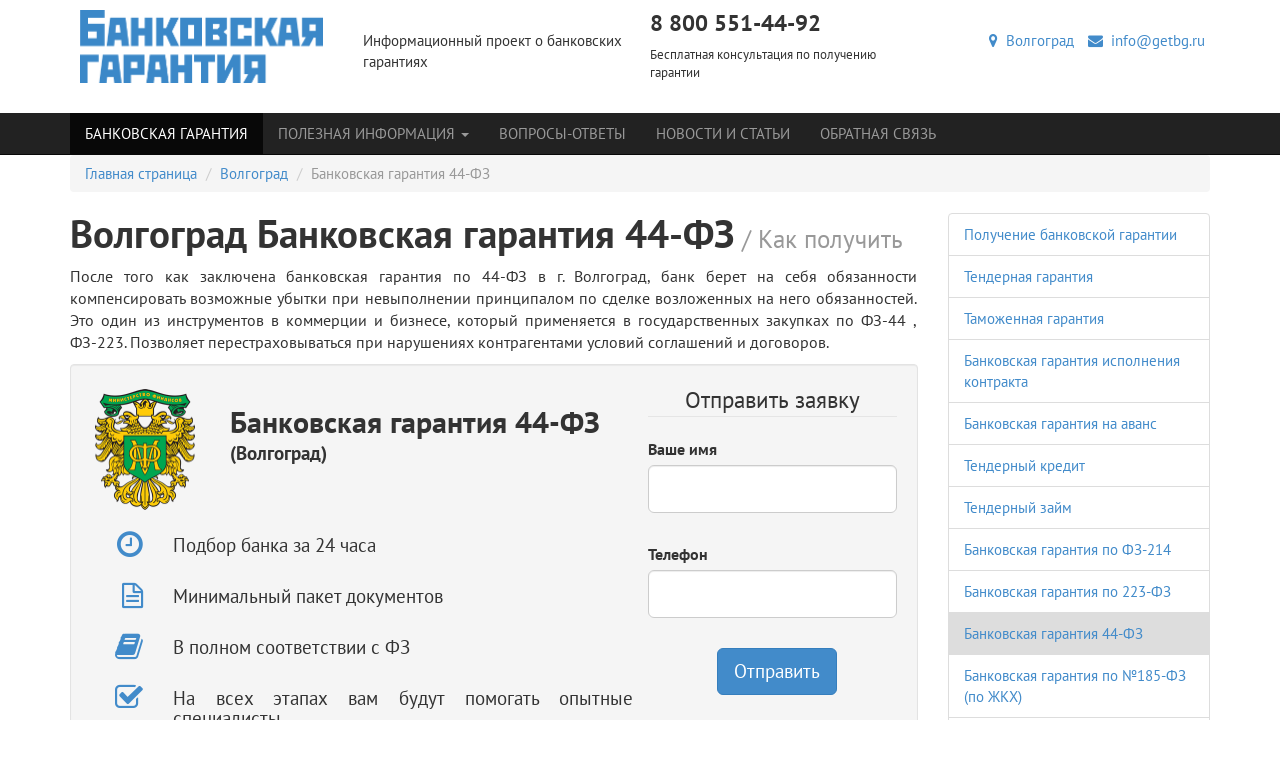

--- FILE ---
content_type: text/html; charset=utf-8
request_url: https://getbg.ru/volgograd/bankovskaya-garantiya-po-fz-44/
body_size: 20695
content:
<!DOCTYPE html>
<html lang="ru" class="no-js">
  <head>
    <meta charset="utf-8">
    <meta name="viewport" content="width=device-width, initial-scale=1.0">
    <meta name="yandex-verification" content="7903c1f72f36f5e3">
    <meta name="google-site-verification" content="fOhzKvNb_9hp2eI2rS91-htx-BAGH69hYp0OCuAwuUw">
    <link rel="alternate" type="application/rss+xml" title="Банковская гарантия" href="/mag/rss/">
    <meta name="cmsmagazine" content="edfc9b76776abbd2ef486557580d3911">
    <title>Банковская гарантия по 44 ФЗ в г. Волгоград

    </title>
    <meta name="description" content="Предоставляем банковскую гарантию по 44 ФЗ в г. Волгоград. Именно наши гарантии являются самыми надежными. Гарантии по ФЗ-44 позволяют получить лучшие государственные и муниципальные контракты по ФЗ-44 в г. Волгоград.
">
    <meta name="author" content="">
    <meta name="keywords" content="Банковская гарантия по ФЗ-44 в г. Волгоград, гарантия по 44 ФЗ, Значение гарантии по ФЗ-44 в г. Волгоград, Преимущества гарантии по ФЗ-44, Проверка гарантии по ФЗ-44, Документы для гарантии по ФЗ-44, Оформление и сроки гарантии по ФЗ-44
">
    <link rel="shortcut icon" href="/static/favicon.ico" type="image/x-icon"><link rel="stylesheet" href="/static/CACHE/css/ffe37dd513d8.css" type="text/css" />
    <link rel="stylesheet" href="/static/css/social-likes_birman.css">
<script type="text/javascript" src="/static/CACHE/js/25d5760cbbd5.js"></script><!--[if IE]>
    <meta http-equiv="X-UA-Compatible" content="IE=edge,chrome=1">
    <meta http-equiv="cleartype" content="on"><![endif]--><!--[if lt IE 9]>
    <script src="/static/js/libs/respond.src.js"></script><![endif]-->
  </head>
  <body class=""><!--[if lt IE 9]>
    <div class="container alert alert-warning fade in">
      <button type="button" data-dismiss="alert" aria-hidden="true" class="close">&times;</button>You are using an&ensp;<strong>outdated</strong>&ensp;browser. Please&ensp;
    </div><![endif]-->

    <header class="header"><div class="container">
  <div class="row">
    <div class="col-xs-12 col-sm-4 col-md-6">
      <div class="row">
        <div class="col-xs-12 col-md-6"><a href="/" title="Получение банковской гарантии"><img src="/static/img/logo.png" alt="Получение банковской гарантии" class="header-logo img-responsive"/></a>
        </div>
        <div class="col-xs-12 col-md-6">
          <p>Информационный проект о банковских гарантиях</p>
        </div>
      </div>
    </div>
    <div class="col-xs-12 col-sm-4 col-md-3 hidden-xs header-logo">
      <p class="h3 block-title">8 800 551-44-92</p>
      <p class="small">Бесплатная консультация по получению гарантии</p>
    </div>
    <div class="col-xs-12 col-sm-4 col-md-3 hidden-xs">
      <ul class="list-inline text-right">
        <li><a href="/cities/" title="Волгоград"><span class="fa fa-map-marker"></span>&nbsp;
Волгоград
</a>
        </li>
        <li><a href="mailto:info@getbg.ru" title="info@getbg.ru"><span class="fa fa-envelope"></span>&nbsp;
info@getbg.ru</a>
        </li>
      </ul>
    </div>
  </div>
</div>
    </header>
<div role="navigation" style="margin-bottom: 0px;" class="navbar navbar-static-top navbar-inverse">
  <div class="container">
    <div class="navbar-header">
      <button type="button" data-toggle="collapse" data-target="#collapseNavbar" class="navbar-toggle collapsed"><span class="sr-only">Меню</span><span class="icon-bar"></span><span class="icon-bar"></span><span class="icon-bar"></span>
      </button><a href="/cities/" title="Волгоград" class="navbar-brand hidden-sm hidden-md hidden-lg">Волгоград</a>
    </div>
    <div id="collapseNavbar" class="collapse navbar-collapse">
      <div class="row">
        <div class="col-xs-12">
          <ul class="nav navbar-nav">
            <li class=" active "><a href="/volgograd/" title="Банковская гарантия">Банковская гарантия</a>
            </li>
<li class="  dropdown"><a href="/info/" title="Полезная информация" data-toggle="dropdown" class="dropdown-toggle">Полезная информация
<span class="caret"></span></a>
  <ul class="dropdown-menu">
<li class="  "><a href="/info/bankovskaya-garantiya-dlya-goszakupok/" title="Банковская гарантия по ФЗ-44">Банковская гарантия по ФЗ-44</a>
</li>
<li class="  "><a href="/info/usloviya-polucheniya-bankovskoj-garantii/" title="Получение банковской гарантии">Получение банковской гарантии</a>
</li>
<li class="  "><a href="/info/process-oformleniya-bankovskoj-garantii/" title="Оформление банковской гарантии">Оформление банковской гарантии</a>
</li>
<li class="  "><a href="/info/nastuplenie-garantijnogo-sluchaya/" title="Гарантийный случай">Гарантийный случай</a>
</li>
<li class="  "><a href="/info/prekrashenie-bankovskoj-garantii/" title="Прекращение банковской гарантии">Прекращение банковской гарантии</a>
</li>
<li class="  "><a href="/info/reestr-bankovskih-garantij/" title="Реестр банковских гарантий">Реестр банковских гарантий</a>
</li>
<li class="  "><a href="/info/preimushestva-ispolzovaniya-bankovskoj-garantii/" title="Преимущества гарантии">Преимущества гарантии</a>
</li>
<li class="  "><a href="/info/moshennichestvo-s-bankovskoj-garantiej/" title="Недействительные гарантии">Недействительные гарантии</a>
</li>
<li class="  "><a href="/info/bezotzyvnaya-bankovskaya-garantiya/" title="Безотзывная гарантия">Безотзывная гарантия</a>
</li>
<li class="  "><a href="/info/subekty-i-obekty-bankovskoj-garantii/" title="Субъекты гарантии">Субъекты гарантии</a>
</li>
  </ul>
</li>
            <li class=""><a href="/faq/" title="Вопросы-Ответы">Вопросы-Ответы</a>
            </li>
            <li class=""><a href="/mag/" title="Новости и статьи">Новости и статьи</a>
            </li>
          </ul>
          <ul class="nav navbar-nav">
            <li><a href="/forms/obratnaia-sviaz/" title="Обратная связь">Обратная связь</a>
            </li>
            <li class="visible-xs"><a href="mailto:info@getbg.ru" title="info@getbg.ru">info@getbg.ru</a>
            </li>
          </ul>
        </div><!-- .col-xs-12.col-lg-3.hidden-xs.hidden-sm.hidden-md
        <form action="" method="post" role="search" class="navbar-form"><input type='hidden' name='csrfmiddlewaretoken' value='O9uDsA7flSGbg7X8cgUMiVFu565FblMH' />
          <div class="form-group">
            <label for="search" class="sr-only">Найти</label>
            <div class="input-group">
              <input id="search" type="search" name="search" placeholder="Найти" class="form-control"/>
              <div class="input-group-btn">
                <button type="submit" class="btn btn-primary"><span class="sr-only">Найти</span><span class="fa fa-search"></span>
                </button>
              </div>
            </div>
          </div>
        </form>-->
      </div>
    </div>
  </div>
</div>
    <main role="main" class="container">
<ul class="breadcrumb">
  <li><a href="/" title="Банковская гарантия">Главная страница</a>
  </li>
  <li><a href="/volgograd/" title="Банковская гарантия Волгоград">Волгоград</a>
  </li>
  <li class="active">Банковская гарантия 44-ФЗ</li>
</ul>
<div class="row">
  <div class="col-xs-12 col-md-9 article">
    <h1 class="block-title">Волгоград Банковская гарантия 44-ФЗ<small>&nbsp;/ Как получить</small>
    </h1><p>После того как заключена банковская гарантия по 44-ФЗ в г. Волгоград, банк берет на себя обязанности компенсировать возможные убытки при невыполнении принципалом по сделке возложенных на него обязанностей. Это один из инструментов в коммерции и бизнесе, который применяется в государственных закупках по ФЗ-44 , ФЗ-223. Позволяет перестраховываться при нарушениях контрагентами условий соглашений и договоров.</p>

<div class="well">
  <div class="row">
    <div class="col-xs-12 col-md-8">
      <div class="row">
        <div class="col-xs-3"><img src="/static/img/minfin.png" alt="Процедура получения Банковская гарантия 44-ФЗ Волгоград" class="img-responsive"/>
        </div>
        <div class="col-xs-9">
          <div class="h2">Банковская гарантия 44-ФЗ

          </div>
          <div class="h4 intro">(Волгоград)</div>
          <div class="h3 intro"></div>
        </div>
      </div>
      <div class="row">
        <ul class="nav">
          <li class="row list-item">
            <div class="col-xs-2"><span class="fa fa-clock-o list-icon pull-right"></span>
            </div>
            <div class="col-xs-10">
              <div class="h4 panel-text">Подбор банка за 24 часа</div>
            </div>
          </li>
          <li class="row list-item">
            <div class="col-xs-2"><span class="fa fa-file-text-o list-icon pull-right"></span>
            </div>
            <div class="col-xs-10">
              <div class="h4 panel-text">Минимальный пакет документов</div>
            </div>
          </li>
          <li class="row list-item">
            <div class="col-xs-2"><span class="fa fa-book list-icon pull-right"></span>
            </div>
            <div class="col-xs-10">
              <div class="h4 panel-text">В полном соответствии с ФЗ</div>
            </div>
          </li>
          <li class="row list-item">
            <div class="col-xs-2"><span class="fa fa-check-square-o list-icon pull-right"></span>
            </div>
            <div class="col-xs-10">
              <div class="h4 panel-text">На всех этапах вам будут помогать опытные специалисты</div>
            </div>
          </li>
        </ul>
      </div>
    </div>
    <div class="col-xs-12 col-md-4">
      <form action="" method="get" role="form" id="request_top_form" class="form-request">
        <fieldset>
          <legend class="text-center">Отправить заявку</legend>
          <div class="row">
            <div class="col-xs-12">
              <div class="form-group">
                <label for="request_top_name">Ваше имя</label>
                <input type="text" id="request_top_name" name="name" class="form-control input-lg"/>
              </div>
            </div>
          </div>
          <div class="row">
            <div class="col-xs-12">
              <div class="form-group">
                <label for="request_top_phone">Телефон</label>
                <input type="tel" id="request_top_phone" name="phone" class="form-control input-lg"/>
              </div>
            </div>
          </div>
          <div class="row">
            <div class="col-xs-12">
              <div class="form-group text-center">
                <label>&nbsp;</label>
                <button type="submit" id="request_top_submit" data-container="body" data-toggle="popover" data-placement="bottom" data-content="Имя и телефон обязательны для заполнения." class="btn btn-primary btn-lg btn-submit">Отправить</button>
              </div>
            </div>
          </div>
        </fieldset>
      </form>
      <div class="text-center"><span class="h3 text-primary"><small>или звоните</small><br/>&nbsp;8 800 551-44-92
<br/><small>(бесплатно по РФ)</small></span>
      </div>
    </div>
  </div>
</div><h2>Понятие и характеристика банковской гарантии по 44-ФЗ</h2>

<p><img style="margin: 0px;" width="300" alt="Гарантия по ФЗ-44" height="161" title="" class="img-responsive" src="/media/filer_public_thumbnails/filer_public/ce/43/ce4325ee-cf47-4b3a-b2ac-0621844c3a12/garantiia_po_fz-44.jpg__300x161_q85_subsampling-2.jpg" align="left">Определить банковскую гарантию по 44-ФЗ в г. Волгоград можно как оформленное в письменном виде соглашение, сторонами которого выступает банк и принципал (поставщик) по контракту, согласно которого финансовое учреждение обязуется компенсировать заказчику ненадлежащее выполнение принципалом условий сделки. Банковская гарантия выступает своеобразной страховкой заказчика при невыполнении другой стороной обязанностей по контракту.</p>

<p>Сокращение 44-ФЗ расшифровывается как Федеральный Закон «О контрактной системе в сфере закупок товаров, работ, услуг для обеспечения государственных и муниципальных нужд» от 5 апреля 2013 г. Указанным нормативным актом регламентируются правила, по которым закупаются товары, услуги, выполняются работы для нужд государства и муниципальных образований. Этот закон содержит нормы, регулирующие исполнение и оформление договоров, а также комплекс отношений между заказчиками и исполнителями контрактов в области государственных и муниципальных закупок.</p>

<h2>Для чего предоставляется и как работает гарантия по ФЗ-44?</h2>

<p>Гарантирование оформляется между банком и поставщиком.  Как правило, гарантия необходима для коммерческой деятельности в сфере государственных закупок. Ее наличие – это очень важное условие конкурсов и других процедур по выбору поставщиков при заключении контрактов с государством. Суть гарантирования заключается в следующем: при невыполнении принципалом своих обязательств по контракту перед заказчиком, вместо него убытки последнему возместит банк. В таких ситуациях, банк как правило забирает залог и начинает им полностью распоряжаться.</p>

<div class="alert alert-success">Вся схема работает следующим образом. Если контракт не выполнен по каким-либо причинам, но при этом есть оформленная письменно гарантия, то бенефициар (заказчик) предоставляет ее в банк с требованием выплатить убыток, нанесенный ему поставщиком. Финансовое учреждение обязано компенсировать оговоренную гарантией сумму. После чего оно предъявляет претензии к стороне, не выполнившей условий поставки.</div>

<h2>Когда нужна банковская гарантия по 44-ФЗ в г. Волгоград</h2>

<p>Случаи, когда требуется гарантия в г. Волгоград:</p>

<ul>
	<li>как обеспечение заявки. То есть, перед подачей заявки условием ее принятия к рассмотрению может быть поставлено условие наличия этого документа;</li>
	<li>для обеспечения контракта.</li>
</ul>

<p>Участник закупок согласно закону имеет возможность обеспечивать заявку на участие в торгах не только деньгами, но и гарантией от банка. Следует учесть, что возможность обеспечения с помощью гарантии предусмотрена только для конкурсов и закрытых аукционов – для электронных аукционов (через интернет), как и прежде, нужно обеспечение деньгами.</p>

<h2>Участники банковской гарантии по ФЗ-44 в г. Волгоград</h2>

<p>С помощью банковской гарантии по 44-ФЗ в г. Волгоград устанавливаются права и обязанности таких звеньев как:</p>

<ol>
	<li>Гаранта, которым выступает банк;</li>
	<li>Принципала. Это участник закупок, поставщик. Он обязывается предоставить БГ заказчику и подтвердить этим обеспечение того, что при невыполнении договора убытки будут компенсированы. Таким образом, первая сторона будет уверена в надежности сделки;</li>
	<li>Бенефициара, то есть заказчика. Им выступает государственное или муниципальное учреждение – выгодоприобретатель. Именно он обращается к гаранту за получением компенсации при нарушении условий контракта;</li>
	<li>Иногда есть еще одно звено – брокеры. Они играют роль посредников между двумя первыми звеньями. Эти лица предоставляют юридическую и организационную помощь в заключении сделки.</li>
</ol>

<div class="alert alert-danger">Заказчики принимают заявки и заключают контракты, предусмотренные ФЗ-44, только с обеспечением, одним из видов которых являются гарантии от финансовых учреждений, предусмотренных Налоговым кодексом – их список содержит ст. 74.1. Эти организации в целях налогообложения должны отвечать установленным условиям, чтобы выдавать банковские гарантии. Список актуальных банков-гарантов есть на сайте Минфина РФ, он содержит около 344 позиций.</div>

<h2>Требования к банковской гарантии по ФЗ-44 в г. Волгоград</h2>

<p>Для рассматриваемого документа установлены такие параметры:</p>

<ul>
	<li>письменная форма на номерном бланке с защитой с печатями и подписями сторон или уполномоченных лиц. Документ может также оформляться и в электронной форме при наличии у сторон электронных подписей. Примеры документа можно посмотреть на сайте госзакупок в реестре;</li>
	<li>законом предусмотрено, что это безотзывный и безусловный документ;</li>
	<li>выдается только банками со списка Минфина РФ;</li>
	<li>БГ должна отвечать всем требованиям к содержанию, предусмотренным ФЗ-44;</li>
	<li>выступает только как обеспечение конкретного контракта.</li>
</ul>

<p>Гарантия не может быть передана другим лицам (юридическим или физическим), если это прямо не предусмотрено им.</p>

<h2>Содержание банковской гарантии по ФЗ-44 в г. Волгоград</h2>

<p>В банковской гарантии по 44-ФЗ в г. Волгоград, прописываются такие обязательные пункты:</p>

<ul>
	<li>обеспечиваемая сумма, которая выплачивается бенефициару;</li>
	<li>обязанности исполнителя;</li>
	<li>обязанности гаранта по выплате неустоек, если он не успеет выплатить компенсацию в обусловленный срок. Стандартный размер неустойки – 0,1% в день от суммы, подлежащей выплате;</li>
	<li>гарантийные случаи;</li>
	<li>условия выполнения банковской гарантии, а именно, момент когда обязательства банка перед заказчиком будут считаться выполненными. Как правило, это момент, когда деньги по гарантии поступят на счет;</li>
	<li>срок действия;</li>
	<li>условия, по которым допускается отложить выполнение гарантии;</li>
	<li>список документации, после предъявления которой, вместе с гарантией, банк обязан осуществить выплаты.</li>
</ul>

<p>Желательно включить в документ положение дающее заказчику право списать деньги в бесспорном порядке со счетов гаранта, в случае если он не выполнит взятых обязательств на протяжении 5-дневного периода с момента возникновения гарантийных случаев. Запрещено включать в БГ требование к заказчику о предоставлении банку судебных актов о неисполнении им обязательств, обеспечиваемых банковской гарантией.</p>

<h2>Оформление и сроки гарантии по ФЗ-44 в г. Волгоград</h2>

<p> </p>

<p><img style="margin: 0px;" width="788" alt="Банковская гарантия по ФЗ-44 в г. Волгоград" height="447" title="" class="img-responsive" src="/media/filer_public_thumbnails/filer_public/69/df/69df71a9-ab5b-45a1-8f14-19f6ae04282e/ba6eb35e-9b7b-411f-8786-d9b646258812.png__788x447_q85_subsampling-2.png" align=""></p>

<p>Чтобы банк был включен в перечень Минфина, он должен отвечать ст. 74. 1 НК РФ. Это такие условия:</p>

<ul>
	<li>лицензирование от ЦБ РФ, 5-летний срок работы;</li>
	<li>капитализация – более 1 млрд;</li>
	<li>соблюдение нормативов отчетности по ФЗ-86;</li>
	<li>не нахождение под мерами финансового оздоровления.</li>
</ul>

<h2>Документы для гарантии по ФЗ-44 в г. Волгоград</h2>

<p>Для получения гарантии необходимо предоставление таких документов:</p>

<ul>
	<li>заявления с просьбой заключить соглашение (пишется по шаблону на месте в отделении учреждения);</li>
	<li>всех данных, идентифицирующих предприятие, получающее гарантию, и его представителей, в том числе учредительную документацию;</li>
	<li>налоговой и бухгалтерской отчетности;</li>
	<li>документов по самому контракту, а именно его проекта;</li>
	<li>иной документации, запрашиваемой учреждением.</li>
</ul>

<p>Закон предусматривает, что гарантия банком выдается в двух случаях: при обеспечении заявки и как обеспечение исполнения условия контракта. Срок для них разный:</p>

<ol>
	<li>срок документа, если он выступает залогом заявок – не меньше 2 мес., после даты окончания их принятия;</li>
	<li>если БГ выступает обеспечением контракта, то ее срок не должен быть больше срока договора как минимум на 1 мес.</li>
</ol>

<h2>Прекращение банковской гарантии по ФЗ-44</h2>

<p>Обязательства гаранта, данные бенефициару согласно соглашению, прекращаются в таких случаях:</p>

<ul>
	<li>произведена выплата суммы, на которую выдавался документ;</li>
	<li>по истечении срока, на который оформлено соглашение;</li>
	<li>если бенефициар откажется от своих прав по гарантии;</li>
	<li>обоюдное соглашение гаранта и бенефициара о прекращении обязательств.</li>
</ul>

<h2>Стоимость гарантии по ФЗ-44 в г. Волгоград</h2>

<p>Гарантия от банка по 44-ФЗ в г. Волгоград является возмездной услугой – принципал обязан заплатить вознаграждение в оговоренном размере своему гаранту. Если в процессе ее предоставления берет участие брокер (посредник), то он также потребует свое вознаграждение. Цена гарантии – это плата банку за его услуги и риски, которые он берет на себя. Стоимость рассчитывается от цены контракта. Гарантирование контракта имеет стандартный размер цены от 0,5 до 30% его первоначальной его цены. При превышении ценой 50 млн. руб. этот размер чаще всего составляет 10–30% от общей стоимости.</p>

<div class="alert alert-info">Стандартным размером обеспечения для договоров до 3 млн. руб. является 0,5–1% от суммы сделки. Исполнителю нужно учесть, что если уплачен аванс, то размер гарантийной выплаты не должен быть меньше его. Не стоит увлекаться низкими процентами, поскольку это может свидетельствовать о подводных камнях такого соглашения – если учреждение есть в списке Минфина и предлагает низкие проценты, то часто оно также просит при оформлении документа залог в виде имущества. Если дополнительных условий нет, то ставки существенно выше. Банк также может предложить застраховать гарантию. Вопросы по стоимости гарантий решаются, как правило, в каждом случае индивидуально непосредственно с банком.</div>

<h3>Когда может быть отказано в принятии банковской гарантии по ФЗ-44</h3>

<p>Заказчик может не принять гарантию в таких случаях:</p>

<ul>
	<li>отсутствие данных о документе в банковских реестрах;</li>
	<li>если документ не отвечает нормам закона;</li>
	<li>несоответствие требованиям извещений или объявлений об осуществлении закупок, приглашениях в процедуру определения поставщиков (исполнителей). А также, если условия не отвечают документации по закупкам, по проекту контракта, заключаемого с единственным исполнителем.</li>
</ul>

<p>Если в принятии БГ отказано, то в 3-дневной срок (считаются только рабочие дни) со дня ее поступления заказчик письменно должен проинформировать об этом учреждение, предоставившее гарантию. При этом указываются причины отказа.</p>

<h2>Возвращение банковской гарантии по ФЗ-44</h2>

<p>Именно у принципала зачастую возникает необходимость прекратить соглашение, ведь часто контракты так и не заключаются. Стандартным пунктом гарантии является положение, содержащее условия и правила возврата.</p>

<p>Денежные средства возвращаются исполнителю в обусловленный срок, как правило, на протяжении 5–7 дней. Чтобы досрочно прекратить обязательства, нужно вернуть оригинал соглашения и письменно оформить официальное уведомление, освобождающее банк от гарантийных обязательств. Если срок гарантии истек, она уже не имеет силы.</p>

<h3>Когда не возвращается гарантия по ФЗ-44</h3>

<p>Заявителю может быть отказано в возвращении средств при наличии следующих обстоятельств:</p>

<ul>
	<li>безосновательный отказ от выполнения контракта и его подписания;</li>
	<li>документы поданы с нарушением обеспечения;</li>
	<li>заявка снята на стадии, когда определяется победитель.</li>
</ul>

<h3>Проверка гарантии по ФЗ-44 в г. Волгоград</h3>

<p>Банковскую гарантию по 44-ФЗ  можно проверить несколькими способами:</p>

<ul>
	<li>запросом в ЦБ РФ с просьбой подтвердить легитимность. Этот способ медленный – ответ можно ждать несколько недель;</li>
	<li>запрос главному банковскому офису или отделению, которое выдало гарантию, – ответ придет за пару дней;</li>
	<li>личный визит в офис финансового учреждения, выдавшего гарантию;</li>
	<li>большинство банков имеют сайты, которые содержат данные о выдаваемых документах;</li>
	<li>самый простой способ – посетить сайт госзакупок. Там точно должны быть данные обо всех гарантиях, поскольку каждый новый документ оформляется на сайте в течение суток после выдачи. На сайте нужно выбрать «Реестры» – «Реестры банковских гарантий (ФЗ-44). Далее, нужно указать реквизиты и нажать, расположенную внизу после основных сведений о гарантии, кнопку «Документы», а затем выбрать в правом углу «Показать детальную информацию».</li>
</ul>

<h3>Когда не примут гарантию по ФЗ-44 в г. Волгоград?</h3>

<p>При несоблюдении указанных ниже требований рассматриваемое обеспечение могут не принять. По вопросу отказа в приеме заказчик должен определиться на протяжении 3 дней и уведомить об этом контрагента.</p>

<p>Проверить правильность составления соглашения можно, проанализировав его содержание и условия выдачи, а именно:</p>

<ul>
	<li>финансовое учреждение, выдавшее его должно быть в списке Минфина;</li>
	<li>все данные о соглашении должны быть на сайте государственных закупок (реестр гарантий от  банков);</li>
	<li>в нем не должно быть требований о предоставлении гаранту актов о неисполнении обязательств;</li>
	<li>обязательно должны прописываться положения о безотзывности, безусловности, а также сумма и прочие положения согласно закону.</li>
</ul>

<h3>Реестр гарантий по ФЗ-44 в г. Волгоград</h3>

<p>Банковская гарантия, обеспечивающая заявку или контракт, включается в специальный реестр единой информационной системы. Исключение из этого правила – банковская гарантия с государственной тайной, они содержатся на закрытых специальных ресурсах. За ведение реестра и размещение его в ЕИС отвечает Федеральное казначейство. При выдаче банковской гарантии принципалу банк должен также предоставить и выписку из реестра.</p>

<p>Сам реестр содержит такую информацию:</p>

<ul>
	<li>наименование, ИНН, юридические адреса банка-гаранта и принципала;</li>
	<li>объем средств, выплачиваемых гарантом;</li>
	<li>срок действия БГ;</li>
	<li>отсканированную копию самого документа.</li>
</ul>

<h2>Преимущества гарантии по ФЗ-44</h2>

<p>Банковская гарантия по 44-ФЗ – безотзывная и безусловная. Это делает ее самым надежным способом обеспечения контракта. Гарант не имеет права отзывать ее ни при каких обстоятельствах и условиях, если это прямо не указано в самом соглашении.</p>

<p>Безусловность документа означает то, что не существует условий, вследствие которых банк мог бы уклониться от исполнения соглашения. Все взятые им на себя обязательства выполняются в полном объеме при любых обстоятельствах, независимо от каких-либо условий. Существенным преимуществом БГ есть то, что она менее затратная, чем коммерческое кредитование.</p>

<h3>Бесспорное списание</h3>

<p>Право заказчика на выплату причитающихся по гарантии средств дополнительно подтверждается возможностью бесспорного списания денег со счета гаранта. Этот процесс означает, что при наступлении определенных условий с его баланса бенефициарий в свою пользу без предварительных заявок или уведомлений может удержать оговоренную соглашением сумму.</p>

<p>Условия для списания такие:</p>

<ol>
	<li>наличие судебного решения. Можно не обращаться к судебным приставам, а предъявить его в банк напрямую для исполнения. Финансовое учреждение обязано принять его и списать деньги без каких-либо условий, иначе можно возбудить уголовное дело;</li>
	<li>если договор содержит пункт, предусматривающий такое право;</li>
	<li>случай, предусмотренный законодательством (даже если соглашение его не содержит).</li>
</ol>

<h2>Значение гарантии по ФЗ-44 для предпринимателя в г. Волгоград</h2>

<p><img style="margin: 0px;" width="400" alt="Гарантия по ФЗ-44 преимущества" height="215" title="" class="img-responsive" src="/media/filer_public_thumbnails/filer_public/f0/5a/f05aef98-42ed-441a-8636-94f85ab97d1e/garantiia_po_fz-44_preimushchestva.png__400x215_q85_subsampling-2.png" align="right">Гарантия от банка по 44-ФЗ играет роль залога, который обеспечивает выполнение компанией своих обязательства по контракту. Это письменное поручительство кредитного учреждения, один из видов обеспечения платежеспособности. Плюсы ее в том, что не нужно брать кредиты и заемные средства для обеспечения. После выдачи банком гарантии он обязуется заплатить убытки вместо предприятия, не выполнившего договор.</p>

<p>Банковская гарантия в г. Волгоград представляется самыми надежными и стабильными финансовыми учреждениями, среди которых Сбербанк России. Первое, с чем надо ознакомиться предпринимателю, планирующему работать с государственными закупками – это ФЗ-44. Одно из центральных понятий в этом законе – банковская гарантия. Правильное ее использование даст возможность эффективно осуществлять деятельность без лишних затрат. Помощь при заключении банковской гарантии предоставляют брокеры и юридические фирмы – они выберут лучшие условия и возьмут на себя множество хлопот по оформлению документа.</p>

<p>Информация размещена на сайте "<a href="http://getbg.ru" title="Банковская гарантия по ФЗ-44 в г. Волгоград">Банковская гарантия</a>".</p>


    <div class="h3">Банки в г. Волгоград в которых можно получить услугу: Банковская гарантия 44-ФЗ</div>
    <div class="row bank-item">
      <div class="col-xs-12 col-md-2"><img src="/media/images/eddb775c414383240f2bc2d989f35f9d.png.180x150_q85.jpg" alt="банковская гарантия ПАО НОКССБАНК Волгоград" class="img-responsive"/>
      </div>
      <div class="col-xs-12 col-md-10">
        <h3><a href="/bank/pao-nokssbank/" title="Банковская гарантия от ПАО НОКССБАНК Волгоград">ПАО НОКССБАНК Волгоград</a>
        </h3>
        <p class="small">Для юридических лиц ОАО НОКССБАНК предоставляет следующие виды услуг: банковские гарантии овердрафт (кредитование расчетного счета клиента при отсутствии или недостатке ...</p>
        <p>Адрес: 400005, Россия, Волгоград, ул. 7-я Гвардейская, 2</p>
        <p>Регистрационный номер: 3202</p>
        <p class="label label-success label-bank">Одна гарантия не должна превышать: None руб.</p><br/>
        <p class="label label-success label-bank">Максимальная сумма всех действующих гарантий: None руб.</p>
      </div>
    </div>
    <div class="row bank-item">
      <div class="col-xs-12 col-md-2"><img src="/media/images/d88d33590ea60fe0754d174db34665d6.jpg.180x150_q85.jpg" alt="банковская гарантия ООО КБ &quot;АйМаниБанк&quot; Волгоград" class="img-responsive"/>
      </div>
      <div class="col-xs-12 col-md-10">
        <h3><a href="/bank/ooo-kb-aimanibank/" title="Банковская гарантия от ООО КБ &quot;АйМаниБанк&quot; Волгоград">ООО КБ &quot;АйМаниБанк&quot; Волгоград</a>
        </h3>
        <p class="small">ООО КБ «АйМаниБанк» был основан в 1992 году в городе Горно-Алтайске и до 2013 года носил название ООО КБ «АлтайЭнергоБанк». ...</p>
        <p>Адрес: г. Волгоград, пр. им. Маршала Советского Союза Г.К. Жукова, д. 145</p>
        <p>Регистрационный номер: 1975</p>
        <p class="label label-success label-bank">Одна гарантия не должна превышать: None руб.</p><br/>
        <p class="label label-success label-bank">Максимальная сумма всех действующих гарантий: None руб.</p>
      </div>
    </div>
    <div class="row bank-item">
      <div class="col-xs-12 col-md-2"><img src="/media/images/b223bf26d727d5f2ac5c6b3d889166b5.png.180x150_q85.jpg" alt="банковская гарантия Банк &quot;Первомайский&quot; (ПАО) Волгоград" class="img-responsive"/>
      </div>
      <div class="col-xs-12 col-md-10">
        <h3><a href="/bank/bank-pervomaiskii-pao/" title="Банковская гарантия от Банк &quot;Первомайский&quot; (ПАО) Волгоград">Банк &quot;Первомайский&quot; (ПАО) Волгоград</a>
        </h3>
        <p class="small">Банк «Первомайский» (ПАО) работает на финансовом рынке с октября 1990 года. Сегодня это один из наиболее динамично развивающихся банков Южного ...</p>
        <p>Адрес: Волгоград, ул. Рабоче-Крестьянская, 27</p>
        <p>Регистрационный номер: 518</p>
        <p class="label label-success label-bank">Одна гарантия не должна превышать: None руб.</p><br/>
        <p class="label label-success label-bank">Максимальная сумма всех действующих гарантий: None руб.</p>
      </div>
    </div>
  </div>
<div class="col-xs-12 col-md-3">
  <ul class="list-group">
    <li class="list-group-item "><a href="/volgograd/" title="">Получение банковской гарантии</a>
    </li>
    <li class="list-group-item "><a href="/volgograd/tendernaya-garantiya/" title="Тендерная гарантия">Тендерная гарантия</a>
    </li>
    <li class="list-group-item "><a href="/volgograd/tamozhennaya-garantiya/" title="Таможенная гарантия">Таможенная гарантия</a>
    </li>
    <li class="list-group-item "><a href="/volgograd/garantiya-ispolneniya-kontraktaobyazatelstv/" title="Банковская гарантия исполнения контракта">Банковская гарантия исполнения контракта</a>
    </li>
    <li class="list-group-item "><a href="/volgograd/garantiya-vozvrata-avansovogo-platezha/" title="Банковская гарантия на аванс">Банковская гарантия на аванс</a>
    </li>
    <li class="list-group-item "><a href="/volgograd/tendernyj-kredit/" title="Тендерный кредит">Тендерный кредит</a>
    </li>
    <li class="list-group-item "><a href="/volgograd/tendernyj-zajm/" title="Тендерный займ">Тендерный займ</a>
    </li>
    <li class="list-group-item "><a href="/volgograd/bankovskaya-garantiya-po-fz-214/" title="Банковская гарантия по ФЗ-214">Банковская гарантия по ФЗ-214</a>
    </li>
    <li class="list-group-item "><a href="/volgograd/bankovskaya-garantiya-po-223-fz/" title="Банковская гарантия по 223-ФЗ">Банковская гарантия по 223-ФЗ</a>
    </li>
    <li class="list-group-item active"><a href="/volgograd/bankovskaya-garantiya-po-fz-44/" title="Банковская гарантия 44-ФЗ">Банковская гарантия 44-ФЗ</a>
    </li>
    <li class="list-group-item "><a href="/volgograd/bankovskie-garantii-po-185-fz/" title="Банковская гарантия по №185-ФЗ (по ЖКХ)">Банковская гарантия по №185-ФЗ (по ЖКХ)</a>
    </li>
    <li class="list-group-item "><a href="/volgograd/kommercheskaya-bankovskaya-garantiya/" title="Коммерческая банковская гарантия">Коммерческая банковская гарантия</a>
    </li>
    <li class="list-group-item "><a href="/volgograd/bankovskie-garantii-po-615-pp/" title="Банковские гарантии по 615-ПП">Банковские гарантии по 615-ПП</a>
    </li>
    <li class="list-group-item "><a href="/volgograd/bankovskaya-garantiya-po-115-fz/" title="Банковская гарантия по 115-ФЗ">Банковская гарантия по 115-ФЗ</a>
    </li>
    <li class="list-group-item "><a href="/volgograd/kredit-na-ispolnenie-gosudarstvennogo-kontrakta/" title="Кредит на исполнение государственного контракта">Кредит на исполнение государственного контракта</a>
    </li>
    <li class="list-group-item "><a href="/volgograd/kredit-na-popolnenie-oborotnyh-sredstv/" title="Кредит на пополнение оборотных средств">Кредит на пополнение оборотных средств</a>
    </li>
    <li class="list-group-item "><a href="/volgograd/bankovskaya-garantiya-nds/" title="Банковская гарантия НДС">Банковская гарантия НДС</a>
    </li>
  </ul>
</div>
</div><div id="callback" class="bs-callout bs-callout-info">
  <form action="" method="get" role="form" id="request_bottom_form" class="form-request">
    <fieldset>
      <h3>Есть вопросы? – Получите беслатную консультацию от getbg.ru</h3>
      <p>Чтобы ускорить процесс получения гарантии, следует привлечь к работе специалистов консалтинговой компании.</p>
      <p>Зная специфику требований каждого конкретного банка, они подготовят соответствующие документы и помогут получить гарантию в самые короткие сроки.</p>
      <div class="row">
        <div class="col-xs-12 col-md-4">
          <label for="request_bottom_name" class="sr-only">Ваше имя</label>
          <input type="text" id="request_bottom_name" name="name" placeholder="ВАШЕ ИМЯ" class="form-control input-lg"/>
        </div>
        <div class="col-xs-12 col-md-4">
          <label for="request_bottom_phone" class="sr-only">Телефон</label>
          <input type="tel" id="request_bottom_phone" name="phone" placeholder="ТЕЛЕФОН" class="form-control input-lg"/>
        </div>
        <div class="col-xs-12 col-md-4">
          <label for="request_bottom_email" class="sr-only">E-mail</label>
          <input type="email" name="email" id="request_bottom_email" placeholder="E-MAIL" class="form-control input-lg"/>
        </div>
        <div class="col-xs-12">
          <label for="msg" class="sr-only">Сообщение</label><textarea id="msg" name="comment" placeholder="СООБЩЕНИЕ" class="form-control input-lg"></textarea>
        </div>
        <div class="text-center">
          <button type="submit" id="request_bottom_submit" data-content="Имя и телефон/email обязательны для заполнения." data-placement="bottom" class="btn btn-primary btn-lg">Отправить</button>
        </div>
      </div>
    </fieldset>
  </form>
</div>
      <hr><noindex>
  <div class="container">
    <div class="row">
      <div class="col-xs-12">
        <div class="h4">Электронные площадки</div>
      </div>
    </div>
    <div class="row">
      <div class="col-md-2 col-xs-6 text-center"><a href="/8-elektronnye-ploshadki/zakrytoe-akcionernoe-obshestvo-sberbank-ast/" title="ЭТП Сбербанк-АСТ" target="_blank" rel="nofollow"><img src="/static/img/ast.png" alt="ЭТП Сбербанк-АСТ"/></a>
      </div>
      <div class="col-md-2 col-xs-6 text-center"><a href="/8-elektronnye-ploshadki/elektronnaya-torgovaya-ploshadka-gosudarstvennoj-korporacii-rosteh-i-oao-ak-transneft/" title="Официальная Электронная торговая площадка Государственной корпорации «Ростех»" target="_blank" rel="nofollow"><img src="/static/img/rosteh.png" alt="Официальная Электронная торговая площадка Государственной корпорации «Ростех»"/></a>
      </div>
      <div class="col-md-2 col-xs-6 text-center"><a href="/8-elektronnye-ploshadki/elektronnaya-torgovaya-ploshadka-rts-tender/" title="RTS" target="_blank" rel="nofollow"><img src="/static/img/rts.png" alt="RTS"/></a>
      </div>
      <div class="col-md-2 col-xs-6 text-center"><a href="/8-elektronnye-ploshadki/etp-mmvb-goszakupki-iz-spiska-pyati-federalnyh-ploshadok/" title="ЭТП ММВБ «Госзакупки» " target="_blank" rel="nofollow"><img src="/static/img/mmvb.png" alt="ЭТП ММВБ «Госзакупки» "/></a>
      </div>
      <div class="col-md-2 col-xs-6 text-center"><a href="/8-elektronnye-ploshadki/oao-edinaya-elektronnaya-torgovaya-ploshadka-vse-o-nej/" title="Единая электронная торговая площадка" target="_blank" rel="nofollow"><img src="/static/img/etp.png" alt="Единая электронная торговая площадка"/></a>
      </div>
      <div class="col-md-2 col-xs-6 text-center"><a href="/8-elektronnye-ploshadki/oset-zakazrfru/" title="Zakaz RF - Общероссийская сисстема электронной торговли" target="_blank" rel="nofollow"><img src="/static/img/zakazrf.png" alt="Zakaz RF - Общероссийская сисстема электронной торговли"/></a>
      </div>
    </div>
  </div>
</noindex>
    </main>
    <footer class="footer">
<div class="container">
  <div class="row">
    <div class="col-xs-12 col-md-4">
      <div class="row">
        <div class="col-xs-12 col-md-6">
          <p><img src="/static/img/logo.png" alt="Получение банковской гарантии" class="img-responsive"/>
          </p>
        </div>
      </div>
      <p>&copy;&nbsp;2014&mdash;2026 getbg.ru Финансовый консалтинг. Волгоград Банковская гарантия без посредников. Проект, посвященный  информации связанной с банковской гарантией, тендерами, аукционами, торгами, государственными закупками.</p>
      <p class="h3">8 800 551-44-92</p>
      <p><a href="mailto:info@getbg.ru" title=""><span class="fa fa-envelope icon-left"></span><span>info@getbg.ru</span></a>
      </p>
    </div>
    <div class="col-xs-12 col-md-8">
      <div class="row">
        <div class="col-xs-12 col-md-4">
          <p class="h5">Полезная информация</p>
          <ul class="list-unstyled">
<li class="  "><a href="/info/bankovskaya-garantiya-dlya-goszakupok/" title="Банковская гарантия по ФЗ-44">Банковская гарантия по ФЗ-44</a>
</li>
<li class="  "><a href="/info/usloviya-polucheniya-bankovskoj-garantii/" title="Получение банковской гарантии">Получение банковской гарантии</a>
</li>
<li class="  "><a href="/info/process-oformleniya-bankovskoj-garantii/" title="Оформление банковской гарантии">Оформление банковской гарантии</a>
</li>
<li class="  "><a href="/info/nastuplenie-garantijnogo-sluchaya/" title="Гарантийный случай">Гарантийный случай</a>
</li>
<li class="  "><a href="/info/prekrashenie-bankovskoj-garantii/" title="Прекращение банковской гарантии">Прекращение банковской гарантии</a>
</li>
<li class="  "><a href="/info/reestr-bankovskih-garantij/" title="Реестр банковских гарантий">Реестр банковских гарантий</a>
</li>
<li class="  "><a href="/info/preimushestva-ispolzovaniya-bankovskoj-garantii/" title="Преимущества гарантии">Преимущества гарантии</a>
</li>
<li class="  "><a href="/info/moshennichestvo-s-bankovskoj-garantiej/" title="Недействительные гарантии">Недействительные гарантии</a>
</li>
<li class="  "><a href="/info/bezotzyvnaya-bankovskaya-garantiya/" title="Безотзывная гарантия">Безотзывная гарантия</a>
</li>
<li class="  "><a href="/info/subekty-i-obekty-bankovskoj-garantii/" title="Субъекты гарантии">Субъекты гарантии</a>
</li>
          </ul>
        </div>
        <div class="col-xs-12 col-md-8">
          <p class="h5">Наши услуги</p>
          <div class="row">
            <div class="col-xs-12 col-md-6">
              <ul class="list-unstyled">
                <li><a href="/volgograd/" title="Банковская гарантия в г. Волгоград">Банковская гарантия в г.&nbsp;Волгоград</a>
                </li>
                <li><a href="/volgograd/tendernaya-garantiya/" title="Тендерная гарантия">Тендерная гарантия</a>
                </li>
                <li><a href="/volgograd/tamozhennaya-garantiya/" title="Таможенная гарантия">Таможенная гарантия</a>
                </li>
                <li><a href="/volgograd/garantiya-ispolneniya-kontraktaobyazatelstv/" title="Банковская гарантия исполнения контракта">Банковская гарантия исполнения контракта</a>
                </li>
                <li><a href="/volgograd/garantiya-vozvrata-avansovogo-platezha/" title="Банковская гарантия на аванс">Банковская гарантия на аванс</a>
                </li>
                <li><a href="/volgograd/tendernyj-kredit/" title="Тендерный кредит">Тендерный кредит</a>
                </li>
                <li><a href="/volgograd/tendernyj-zajm/" title="Тендерный займ">Тендерный займ</a>
                </li>
                <li><a href="/volgograd/bankovskaya-garantiya-po-fz-214/" title="Банковская гарантия по ФЗ-214">Банковская гарантия по ФЗ-214</a>
                </li>
                <li><a href="/volgograd/bankovskaya-garantiya-po-223-fz/" title="Банковская гарантия по 223-ФЗ">Банковская гарантия по 223-ФЗ</a>
                </li>
                <li><a href="/volgograd/bankovskaya-garantiya-po-fz-44/" title="Банковская гарантия 44-ФЗ">Банковская гарантия 44-ФЗ</a>
                </li>
                <li><a href="/volgograd/bankovskie-garantii-po-185-fz/" title="Банковская гарантия по №185-ФЗ (по ЖКХ)">Банковская гарантия по №185-ФЗ (по ЖКХ)</a>
                </li>
                <li><a href="/volgograd/kommercheskaya-bankovskaya-garantiya/" title="Коммерческая банковская гарантия">Коммерческая банковская гарантия</a>
                </li>
                <li><a href="/volgograd/bankovskie-garantii-po-615-pp/" title="Банковские гарантии по 615-ПП">Банковские гарантии по 615-ПП</a>
                </li>
                <li><a href="/volgograd/bankovskaya-garantiya-po-115-fz/" title="Банковская гарантия по 115-ФЗ">Банковская гарантия по 115-ФЗ</a>
                </li>
                <li><a href="/volgograd/kredit-na-ispolnenie-gosudarstvennogo-kontrakta/" title="Кредит на исполнение государственного контракта">Кредит на исполнение государственного контракта</a>
                </li>
                <li><a href="/volgograd/kredit-na-popolnenie-oborotnyh-sredstv/" title="Кредит на пополнение оборотных средств">Кредит на пополнение оборотных средств</a>
                </li>
                <li><a href="/volgograd/bankovskaya-garantiya-nds/" title="Банковская гарантия НДС">Банковская гарантия НДС</a>
                </li>
              </ul>
            </div>
            <div class="col-xs-12 col-md-6">
              <ul class="list-unstyled">
                <li><a href="/faq/" title="Вопросы-Ответы">Вопросы-Ответы</a>
                </li>
                <li><a href="/mag/">Новости и статьи</a>
                </li>
                <li><a href="/forms/obratnaia-sviaz/" title="Обратная связь">Обратная связь</a>
                </li>
              </ul>
            </div>
          </div>
        </div>
      </div>
    </div>
  </div>
</div>
    </footer><div id="notifyModal" tabindex="-1" role="dialog" aria-labelledby="notifyModalLabel" aria-hidden="true" class="modal fade">
  <div class="modal-dialog modal-md">
    <div class="modal-content">
      <div class="modal-header">
        <button type="button" data-dismiss="modal" aria-hidden="true" class="close">&times;</button>
        <p id="notifyModalLabel" class="h4 modal-title">Заявка</p>
      </div>
      <div class="modal-body">
        <div id="notifyMessage" class="alert alert-warning"></div>
        <form id="notifyForm" method="post" action="" role="form">
          <div class="form-group">
            <label for="id_name_notify">Ваше имя</label>
            <input id="id_name_notify" type="text" name="name" class="form-control input-lg"/>
          </div>
          <div class="form-group">
            <label for="id_phone_notify">Телефон</label>
            <input id="id_phone_notify" type="tel" name="phone" class="form-control input-lg"/>
          </div>
          <div class="form-group">
            <button id="btn_notify" type="submit" class="btn btn-primary btn-lg center-block">Отправить</button>
          </div>
          <input id="id_comment_notify" type="hidden" name="comment"/>
        </form>
        <div class="text-center"><span class="h3 text-primary"><small>или звоните</small><br/>&nbsp;8 800 551-44-92
<br/><small>(бесплатно по РФ)</small></span>
        </div>
        <p class="h5 text-center">Получение банковской гарантии без посредников</p>
      </div>
    </div>
  </div>
</div><script type="text/javascript" src="/static/CACHE/js/b46b32c25420.js"></script>
<!-- Yandex.Metrika counter -->
<script type="text/javascript">
(function (d, w, c) {
    (w[c] = w[c] || []).push(function() {
        try {
            w.yaCounter26934339 = new Ya.Metrika({id:26934339,
                    webvisor:true,
                    clickmap:true,
                    trackLinks:true,
                    accurateTrackBounce:true});
        } catch(e) { }
    });

    var n = d.getElementsByTagName("script")[0],
        s = d.createElement("script"),
        f = function () { n.parentNode.insertBefore(s, n); };
    s.type = "text/javascript";
    s.async = true;
    s.src = (d.location.protocol == "https:" ? "https:" : "http:") + "//mc.yandex.ru/metrika/watch.js";

    if (w.opera == "[object Opera]") {
        d.addEventListener("DOMContentLoaded", f, false);
    } else { f(); }
})(document, window, "yandex_metrika_callbacks");
</script>
<noscript><div><img src="//mc.yandex.ru/watch/26934339" style="position:absolute; left:-9999px;" alt="" /></div></noscript>
<!-- /Yandex.Metrika counter -->


<!-- Google Tag Manager -->
<script>(function(w,d,s,l,i){w[l]=w[l]||[];w[l].push({'gtm.start':
    new Date().getTime(),event:'gtm.js'});var f=d.getElementsByTagName(s)[0],
    j=d.createElement(s),dl=l!='dataLayer'?'&l='+l:'';j.async=true;j.src=
    'https://www.googletagmanager.com/gtm.js?id='+i+dl;f.parentNode.insertBefore(j,f);
    })(window,document,'script','dataLayer','GTM-KTLX9S');</script>
    <!-- End Google Tag Manager -->

<!-- Google Tag Manager (noscript) -->
<noscript><iframe src="https://www.googletagmanager.com/ns.html?id=GTM-KTLX9S"
    height="0" width="0" style="display:none;visibility:hidden"></iframe></noscript>
    <!-- End Google Tag Manager (noscript) -->

<!-- Begin LeadBack code {literal} -->
<script>
    var _emv = _emv || [];
    _emv['campaign'] = '3ee734aef151cd4016a6495c';
    
    (function() {
        var em = document.createElement('script'); em.type = 'text/javascript'; em.async = true;
        em.src = ('https:' == document.location.protocol ? 'https://' : 'http://') + 'leadback.ru/js/leadback.js';
        var s = document.getElementsByTagName('script')[0]; s.parentNode.insertBefore(em, s);
    })();
</script>
<!-- End LeadBack code {/literal} -->
<!-- Yandex.Metrika counter -->
<script type="text/javascript">
(function (d, w, c) {
    (w[c] = w[c] || []).push(function() {
        try {
            w.yaCounter34892080 = new Ya.Metrika({id:34892080,
                    webvisor:true,
                    clickmap:true,
                    trackLinks:true,
                    accurateTrackBounce:true});
        } catch(e) { }
    });

    var n = d.getElementsByTagName("script")[0],
        s = d.createElement("script"),
        f = function () { n.parentNode.insertBefore(s, n); };
    s.type = "text/javascript";
    s.async = true;
    s.src = (d.location.protocol == "https:" ? "https:" : "http:") + "//mc.yandex.ru/metrika/watch.js";

    if (w.opera == "[object Opera]") {
        d.addEventListener("DOMContentLoaded", f, false);
    } else { f(); }
})(document, window, "yandex_metrika_callbacks");
</script>
<noscript><div><img src="//mc.yandex.ru/watch/34892080" style="position:absolute; left:-9999px;" alt="" /></div></noscript>
<!-- /Yandex.Metrika counter -->
  </body>
</html>

--- FILE ---
content_type: text/plain
request_url: https://www.google-analytics.com/j/collect?v=1&_v=j102&a=698597371&t=pageview&_s=1&dl=https%3A%2F%2Fgetbg.ru%2Fvolgograd%2Fbankovskaya-garantiya-po-fz-44%2F&ul=en-us%40posix&dt=%D0%91%D0%B0%D0%BD%D0%BA%D0%BE%D0%B2%D1%81%D0%BA%D0%B0%D1%8F%20%D0%B3%D0%B0%D1%80%D0%B0%D0%BD%D1%82%D0%B8%D1%8F%20%D0%BF%D0%BE%2044%20%D0%A4%D0%97%20%D0%B2%C2%A0%D0%B3.%20%D0%92%D0%BE%D0%BB%D0%B3%D0%BE%D0%B3%D1%80%D0%B0%D0%B4&sr=1280x720&vp=1280x720&_u=YEBAAAABAAAAAC~&jid=1451954704&gjid=731478372&cid=771233813.1768408752&tid=UA-57151463-1&_gid=2040089293.1768408752&_r=1&_slc=1&gtm=45He61c1n71KTLX9Sv6873880za200zd6873880&gcd=13l3l3l3l1l1&dma=0&tag_exp=103116026~103200004~104527907~104528500~104684208~104684211~105391252~115497442~115616986~115938466~115938469~116744866~116910502~117041587&z=1326857631
body_size: -448
content:
2,cG-6YXHHB82DJ